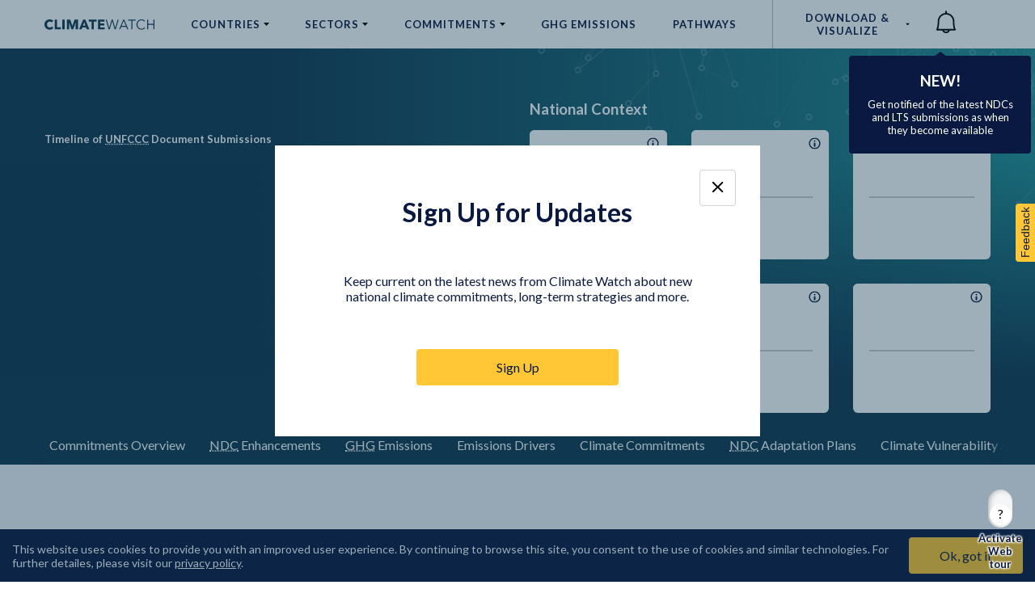

--- FILE ---
content_type: text/html; charset=utf-8
request_url: https://www.climatewatchdata.org/countries/ARG
body_size: 1845
content:
<!DOCTYPE html>
<html>
  <head>
    <title>Argentina  Climate Change Data | Emissions and Policies</title>
    <link rel="apple-touch-icon" type="image/png" href="/assets/favicons/apple-icon-57x57-a946e5b9e646aa14dcf4dfce7d722bce26008a47889b29453083dab1ab7b5c43.png" />
    <link rel="apple-touch-icon" type="image/png" href="/assets/favicons/apple-icon-60x60-e19a2190ef7e1be622f4d1b1c67db9b6658c86041207d870497735ad9680a89e.png" />
    <link rel="apple-touch-icon" type="image/png" href="/assets/favicons/apple-icon-72x72-fa3e9bf0b687c724c224a627592ef7448a2735d464de80debd1d487002277918.png" />
    <link rel="apple-touch-icon" type="image/png" href="/assets/favicons/apple-icon-76x76-fb417ac4a7d7308997b5ba3721aa603bd3d2cbdd8637643a407cab9a841c9d91.png" />
    <link rel="apple-touch-icon" type="image/png" href="/assets/favicons/apple-icon-114x114-0944a65505830acc5e5af17b94f0a2ccc1ba0bf5e97a7dc1124bdff52b26751e.png" />
    <link rel="apple-touch-icon" type="image/png" href="/assets/favicons/apple-icon-120x120-7b0b327bba740f6ca4ca566378a596d05dc6168b3088f2e28d6bfbac2a7ccf78.png" />
    <link rel="apple-touch-icon" type="image/png" href="/assets/favicons/apple-icon-144x144-41586353ad0f1a47cbbba020f4fb8bc55362c36f569e485d55614a5b9c65786b.png" />
    <link rel="apple-touch-icon" type="image/png" href="/assets/favicons/apple-icon-152x152-815453698dc6390a7ac487a9d2e08e62bee9013e2e47ee90b3e8a1b0190773f5.png" />
    <link rel="apple-touch-icon" type="image/png" href="/assets/favicons/apple-icon-180x180-6cf16b05bfaa4265ff9845d9efbb593e463c3f3627d5515b119412e8faf8998a.png" />
    <link rel="icon" type="image/png" href="/assets/favicons/android-icon-192x192-4320d669cced924e8f608aab373bd8254adbeaf5ff321c2a24defbc57d50a461.png" />
    <link rel="icon" type="image/png" href="/assets/favicons/android-icon-144x144-41586353ad0f1a47cbbba020f4fb8bc55362c36f569e485d55614a5b9c65786b.png" />
    <link rel="icon" type="image/png" href="/assets/favicons/android-icon-96x96-5b44bf9fde56472f34f50206e25f6fc4cf202f3c4b64f86c7b72e4d65d1b5346.png" />
    <link rel="icon" type="image/png" href="/assets/favicons/android-icon-72x72-fa3e9bf0b687c724c224a627592ef7448a2735d464de80debd1d487002277918.png" />
    <link rel="icon" type="image/png" href="/assets/favicons/android-icon-48x48-ff886e95b93dd69372e1275947b44a551bd7e60216de36088b37e2e47a7e1305.png" />
    <link rel="icon" type="image/png" href="/assets/favicons/android-icon-36x36-2cd897270b05df14c16125a8334fa58694428aae26d5d81620771097bcb37079.png" />

    <link rel="manifest" type="image/x-icon" href="/assets/favicons/manifest-27eca3e8297eb7ff340deb3849b210185a459b3845456aa4d0036f6d966b3518.json" />
    <meta name="msapplication-TileColor" content="#ffffff">
    <meta name="msapplication-TileImage" content="favicons/ms-icon-144x144.png">
    <meta name="theme-color" content="#ffffff">
    <meta name="viewport" content="user-scalable=no, initial-scale=1, maximum-scale=1, minimum-scale=1, width=device-width, height=device-height" />

    <!-- GeoIP -->
    <meta name="cw-user-country" content="US" />

    <!-- SEO -->
    <meta name="description" content='Snapshots of countries&#39; climate progress, including historical and projected emissions, their Nationally Determined Contribution (NDC), risks and vulnerability to climate change, and linkages between NDCs and the Sustainable Development Goals (SDGs).' />
    <meta name="twitter:creator" content="@vizzuality" />
    <meta name="twitter:description" content='Snapshots of countries&#39; climate progress, including historical and projected emissions, their Nationally Determined Contribution (NDC), risks and vulnerability to climate change, and linkages between NDCs and the Sustainable Development Goals (SDGs).' />
    <meta name="twitter:image:src" content='https://www.climatewatchdata.org/images/social-home.png' />
    <meta property="og:description" content='Snapshots of countries&#39; climate progress, including historical and projected emissions, their Nationally Determined Contribution (NDC), risks and vulnerability to climate change, and linkages between NDCs and the Sustainable Development Goals (SDGs).' />
    <meta property="og:title" content='Argentina  Climate Change Data | Emissions and Policies' />
    <meta property="og:type" content="website" />
    <meta property="og:image" content='https://www.climatewatchdata.org/images/social-home.png'>
    <meta property="og:url" content='https://www.climatewatchdata.org/countries/ARG' />
    <script type="text/javascript" src="//script.crazyegg.com/pages/scripts/0069/4623.js" async="async"></script>
    <meta name="csrf-param" content="authenticity_token" />
<meta name="csrf-token" content="R7Q8gdmVzgQXjmBg3kv9dkfygOQbawZ7PpwP766BsVKBVrWo+GEu44CJWz8z2BV4Zw3eIPbtHUU0cuF+M3FGCg==" />

    <link rel="stylesheet" media="all" href="/assets/application-e3b0c44298fc1c149afbf4c8996fb92427ae41e4649b934ca495991b7852b855.css" data-turbolinks-track="reload" />
    <script>window.__data = {};</script>


    <script src="/packs/main-d7148655af0ea95d8928.js" defer="defer" data-turbolinks-track="reload"></script>

      <link rel="stylesheet" media="screen" href="/packs/main-2924aa1630f93a3f6110.css" />
      <script src="https://cdn.onesignal.com/sdks/OneSignalSDK.js" async></script>
      <script>
        window.OneSignal = window.OneSignal || [];
        OneSignal.push(function() {
          OneSignal.init({
            appId: "27c3fb0e-bd48-409c-852a-e5a72446b9d4",
            safari_web_id: "web.onesignal.auto.468a09a1-a4c0-43e5-8472-22975b523798",
            notifyButton: {
              enable: true,
            },
          });
        });
      </script>
  </head>

  <body>
    <div id="root"></div>

  </body>
</html>
